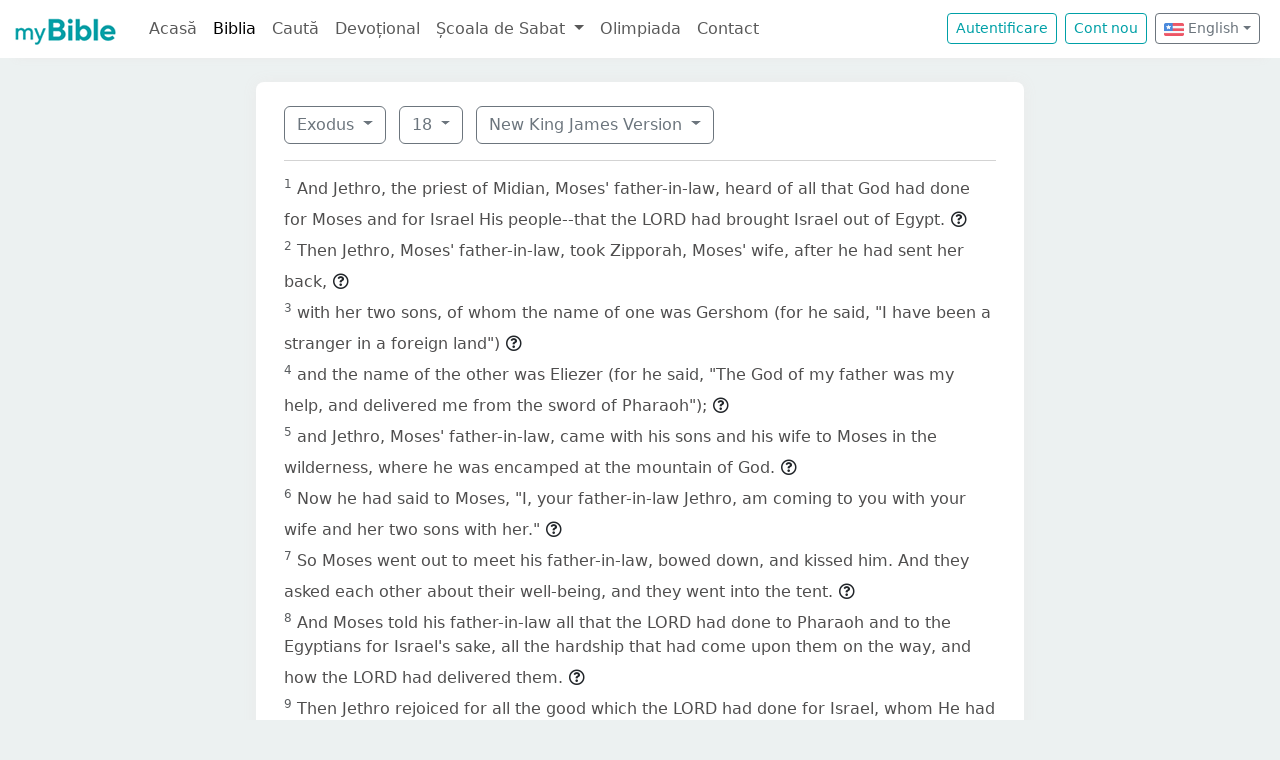

--- FILE ---
content_type: text/html; charset=UTF-8
request_url: https://mybible.eu/en/EXO.18.NKJV
body_size: 5649
content:
<!DOCTYPE html>
<html>
<head>
    <meta charset="UTF-8">
    <title>Exodus 18 | New King James Version | MyBible.eu</title>
    <meta name="viewport" content="width=device-width, initial-scale=1">
    <link href="https://fonts.googleapis.com/css?family=Roboto+Slab:100,300,400&subset=latin,latin-ext" rel='stylesheet' type='text/css'>
    <link rel="stylesheet" href="/build/968.fa9c4c04.css"><link rel="stylesheet" href="/build/app.c65e0979.css">
        <script type='text/javascript' src='https://platform-api.sharethis.com/js/sharethis.js#property=60d44d496d3e570012a59623&product=sop' async='async'></script>
    <link rel="apple-touch-icon" sizes="180x180" href="/apple-touch-icon.png">
    <link rel="icon" type="image/png" href="/favicon.png">
</head>
<body class="">

<nav id="navbar" class="navbar navbar-expand-lg navbar-light">
    <div class="container-fluid">
        <a class="navbar-brand" href="/">
            <img src="/images/logo.png" alt="" height="30" class="d-inline-block">
        </a>
        <button class="navbar-toggler" type="button" data-bs-toggle="collapse" data-bs-target="#navbarSupportedContent"
                aria-controls="navbarSupportedContent" aria-expanded="false" aria-label="Toggle navigation">
            <span class="navbar-toggler-icon"></span>
        </button>

                <div class="collapse navbar-collapse" id="navbarSupportedContent">
            <ul class="navbar-nav me-auto mb-2 mb-lg-0">
                <li class="nav-item">
                    <a class="nav-link " href="/">Acasă</a></li>
                <li class="nav-item">
                    <a class="nav-link active"
                       href="/JHN.1.VDC">Biblia</a></li>
                <li class="nav-item">
                    <a class="nav-link " href="/search">Caută</a></li>
                <li class="nav-item">
                    <a class="nav-link " href="/devotional">Devoțional</a>
                </li>
                <li class="nav-item dropdown">
                    <a class="nav-link dropdown-toggle" href="#" id="navbarDropdown" role="button"
                       data-bs-toggle="dropdown" aria-expanded="false">
                        Școala de Sabat
                    </a>
                    <ul class="dropdown-menu" aria-labelledby="navbarDropdown">
                        <li><a class="dropdown-item"
                               href="/sabbath-school/adults">Majori</a></li>
                        <li><a class="dropdown-item"
                               href="/sabbath-school/youth">Adolescenți</a></li>
                        <li><a class="dropdown-item"
                               href="/sabbath-school/juniors">Juniori</a></li>
                        <li><a class="dropdown-item"
                               href="/sabbath-school/primary">Primară</a></li>
                        <li><a class="dropdown-item"
                               href="/sabbath-school/kindergarten">Grădiniță</a>
                        </li>
                        <li><a class="dropdown-item"
                               href="/sabbath-school/beginners">Primii Pași</a>
                        </li>
                    </ul>
                </li>
                <li class="nav-item">
                    <a class="nav-link " href="/olimpiada">Olimpiada</a>
                </li>
                <li class="nav-item">
                    <a class="nav-link " href="/contact">Contact</a></li>
            </ul>

            <!--
            <form id="search" class="d-flex me-2 mt-3 mt-md-0">
                <input class="form-control me-2" type="search" placeholder="Cuvânt" aria-label="Cuvânt" style="padding: 0.2rem 0.75rem;">
                <button class="btn btn-outline-secondary btn-sm hover-text-white" type="submit">
                    <i class="far fa-search"></i>
                </button>
            </form>
            -->

                            <a href="/login" class="btn btn-outline-primary btn-sm me-2" type="button">Autentificare</a>
                <a href="/register" class="btn btn-outline-primary btn-sm me-2" type="button">Cont
                    nou</a>
            

            <div class="dropdown me-2 d-inline-block mt-2 mt-md-0">     
                            <button class="btn btn-outline-secondary btn-sm dropdown-toggle" type="button" id="dropdownLanguageButton" data-bs-toggle="dropdown" aria-expanded="false">
            <img width="20" src="/images/flags/en.png" alt=""> English</button>

                <ul class="dropdown-menu" aria-labelledby="dropdownLanguages">
                            <li><a href="/ro/EXO.18.NKJV" class="dropdown-item">
                        <img width="20" src="/images/flags/ro.png" alt="ro">
                    Romanian</a></li>
                            <li><a href="/hu/EXO.18.NKJV" class="dropdown-item">
                        <img width="20" src="/images/flags/hu.png" alt="hu">
                    Hungarian</a></li>
                    </ul>
    </div>

        </div>
    </div>
</nav>



<div class="container mt-md-4 mb-4 bg-white rounded-3 p-3 box-shadow max-w-xl">
    
        <div class="container">
        <div class="dropdown d-inline-block me-2 mt-2">
    <button class="btn btn-outline-secondary dropdown-toggle" type="button" id="dropdownBooks" data-bs-toggle="dropdown" aria-expanded="false">
        Exodus
    </button>

    <ul class="dropdown-menu" aria-labelledby="dropdownBooks" style="max-height: 450px; overflow: scroll;">
                    <li>
                <a href="/en/GEN.1.NKJV"
                   class="dropdown-item ">Genesis</a>
            </li>
                    <li>
                <a href="/en/EXO.1.NKJV"
                   class="dropdown-item disabled">Exodus</a>
            </li>
                    <li>
                <a href="/en/LEV.1.NKJV"
                   class="dropdown-item ">Leviticus</a>
            </li>
                    <li>
                <a href="/en/NUM.1.NKJV"
                   class="dropdown-item ">Numbers</a>
            </li>
                    <li>
                <a href="/en/DEU.1.NKJV"
                   class="dropdown-item ">Deuteronomy</a>
            </li>
                    <li>
                <a href="/en/JOS.1.NKJV"
                   class="dropdown-item ">Joshua</a>
            </li>
                    <li>
                <a href="/en/JDG.1.NKJV"
                   class="dropdown-item ">Judges</a>
            </li>
                    <li>
                <a href="/en/RUT.1.NKJV"
                   class="dropdown-item ">Ruth</a>
            </li>
                    <li>
                <a href="/en/1SA.1.NKJV"
                   class="dropdown-item ">1 Samuel</a>
            </li>
                    <li>
                <a href="/en/2SA.1.NKJV"
                   class="dropdown-item ">2 Samuel</a>
            </li>
                    <li>
                <a href="/en/1KI.1.NKJV"
                   class="dropdown-item ">1 Kings</a>
            </li>
                    <li>
                <a href="/en/2KI.1.NKJV"
                   class="dropdown-item ">2 Kings</a>
            </li>
                    <li>
                <a href="/en/1CH.1.NKJV"
                   class="dropdown-item ">1 Chronicles</a>
            </li>
                    <li>
                <a href="/en/2CH.1.NKJV"
                   class="dropdown-item ">2 Chronicles</a>
            </li>
                    <li>
                <a href="/en/EZR.1.NKJV"
                   class="dropdown-item ">Ezra</a>
            </li>
                    <li>
                <a href="/en/NEH.1.NKJV"
                   class="dropdown-item ">Nehemiah</a>
            </li>
                    <li>
                <a href="/en/EST.1.NKJV"
                   class="dropdown-item ">Esther</a>
            </li>
                    <li>
                <a href="/en/JOB.1.NKJV"
                   class="dropdown-item ">Job</a>
            </li>
                    <li>
                <a href="/en/PSA.1.NKJV"
                   class="dropdown-item ">Psalms</a>
            </li>
                    <li>
                <a href="/en/PRO.1.NKJV"
                   class="dropdown-item ">Proverbs</a>
            </li>
                    <li>
                <a href="/en/ECC.1.NKJV"
                   class="dropdown-item ">Ecclesiastes</a>
            </li>
                    <li>
                <a href="/en/SNG.1.NKJV"
                   class="dropdown-item ">Song of Solomon</a>
            </li>
                    <li>
                <a href="/en/ISA.1.NKJV"
                   class="dropdown-item ">Isaiah</a>
            </li>
                    <li>
                <a href="/en/JER.1.NKJV"
                   class="dropdown-item ">Jeremiah</a>
            </li>
                    <li>
                <a href="/en/LAM.1.NKJV"
                   class="dropdown-item ">Lamentations</a>
            </li>
                    <li>
                <a href="/en/EZK.1.NKJV"
                   class="dropdown-item ">Ezekiel</a>
            </li>
                    <li>
                <a href="/en/DAN.1.NKJV"
                   class="dropdown-item ">Daniel</a>
            </li>
                    <li>
                <a href="/en/HOS.1.NKJV"
                   class="dropdown-item ">Hosea</a>
            </li>
                    <li>
                <a href="/en/JOL.1.NKJV"
                   class="dropdown-item ">Joel</a>
            </li>
                    <li>
                <a href="/en/AMO.1.NKJV"
                   class="dropdown-item ">Amos</a>
            </li>
                    <li>
                <a href="/en/OBA.1.NKJV"
                   class="dropdown-item ">Obadiah</a>
            </li>
                    <li>
                <a href="/en/JON.1.NKJV"
                   class="dropdown-item ">Jonah</a>
            </li>
                    <li>
                <a href="/en/MIC.1.NKJV"
                   class="dropdown-item ">Micah</a>
            </li>
                    <li>
                <a href="/en/NAM.1.NKJV"
                   class="dropdown-item ">Nahum</a>
            </li>
                    <li>
                <a href="/en/HAB.1.NKJV"
                   class="dropdown-item ">Habakkuk</a>
            </li>
                    <li>
                <a href="/en/ZEP.1.NKJV"
                   class="dropdown-item ">Zephaniah</a>
            </li>
                    <li>
                <a href="/en/HAG.1.NKJV"
                   class="dropdown-item ">Haggai</a>
            </li>
                    <li>
                <a href="/en/ZEC.1.NKJV"
                   class="dropdown-item ">Zechariah</a>
            </li>
                    <li>
                <a href="/en/MAL.1.NKJV"
                   class="dropdown-item ">Malachi</a>
            </li>
                    <li>
                <a href="/en/MAT.1.NKJV"
                   class="dropdown-item ">Matthew</a>
            </li>
                    <li>
                <a href="/en/MRK.1.NKJV"
                   class="dropdown-item ">Mark</a>
            </li>
                    <li>
                <a href="/en/LUK.1.NKJV"
                   class="dropdown-item ">Luke</a>
            </li>
                    <li>
                <a href="/en/JHN.1.NKJV"
                   class="dropdown-item ">John</a>
            </li>
                    <li>
                <a href="/en/ACT.1.NKJV"
                   class="dropdown-item ">Acts</a>
            </li>
                    <li>
                <a href="/en/ROM.1.NKJV"
                   class="dropdown-item ">Romans</a>
            </li>
                    <li>
                <a href="/en/1CO.1.NKJV"
                   class="dropdown-item ">1 Corinthians</a>
            </li>
                    <li>
                <a href="/en/2CO.1.NKJV"
                   class="dropdown-item ">2 Corinthians</a>
            </li>
                    <li>
                <a href="/en/GAL.1.NKJV"
                   class="dropdown-item ">Galatians</a>
            </li>
                    <li>
                <a href="/en/EPH.1.NKJV"
                   class="dropdown-item ">Ephesians</a>
            </li>
                    <li>
                <a href="/en/PHP.1.NKJV"
                   class="dropdown-item ">Philippians</a>
            </li>
                    <li>
                <a href="/en/COL.1.NKJV"
                   class="dropdown-item ">Colossians</a>
            </li>
                    <li>
                <a href="/en/1TH.1.NKJV"
                   class="dropdown-item ">1 Thessalonians</a>
            </li>
                    <li>
                <a href="/en/2TH.1.NKJV"
                   class="dropdown-item ">2 Thessalonians</a>
            </li>
                    <li>
                <a href="/en/1TI.1.NKJV"
                   class="dropdown-item ">1 Timothy</a>
            </li>
                    <li>
                <a href="/en/2TI.1.NKJV"
                   class="dropdown-item ">2 Timothy</a>
            </li>
                    <li>
                <a href="/en/TIT.1.NKJV"
                   class="dropdown-item ">Titus</a>
            </li>
                    <li>
                <a href="/en/PHM.1.NKJV"
                   class="dropdown-item ">Philemon</a>
            </li>
                    <li>
                <a href="/en/HEB.1.NKJV"
                   class="dropdown-item ">Hebrews</a>
            </li>
                    <li>
                <a href="/en/JAS.1.NKJV"
                   class="dropdown-item ">James</a>
            </li>
                    <li>
                <a href="/en/1PE.1.NKJV"
                   class="dropdown-item ">1 Peter</a>
            </li>
                    <li>
                <a href="/en/2PE.1.NKJV"
                   class="dropdown-item ">2 Peter</a>
            </li>
                    <li>
                <a href="/en/1JN.1.NKJV"
                   class="dropdown-item ">1 John</a>
            </li>
                    <li>
                <a href="/en/2JN.1.NKJV"
                   class="dropdown-item ">2 John</a>
            </li>
                    <li>
                <a href="/en/3JN.1.NKJV"
                   class="dropdown-item ">3 John</a>
            </li>
                    <li>
                <a href="/en/JUD.1.NKJV"
                   class="dropdown-item ">Jude</a>
            </li>
                    <li>
                <a href="/en/REV.1.NKJV"
                   class="dropdown-item ">Revelation</a>
            </li>
            </ul>
</div>

    <div class="dropdown d-inline-block me-2 mt-2">
        <button class="btn btn-outline-secondary dropdown-toggle" type="button" id="dropdownChapters" data-bs-toggle="dropdown" aria-expanded="false">
            18
        </button>

        <ul id="chapterList" class="dropdown-menu" aria-labelledby="dropdownChapters" style="max-height: 450px; overflow: scroll;">
                            <li>
                    <a href="/en/EXO.1.NKJV"
                       class="dropdown-item ">1</a>
                </li>
                            <li>
                    <a href="/en/EXO.2.NKJV"
                       class="dropdown-item ">2</a>
                </li>
                            <li>
                    <a href="/en/EXO.3.NKJV"
                       class="dropdown-item ">3</a>
                </li>
                            <li>
                    <a href="/en/EXO.4.NKJV"
                       class="dropdown-item ">4</a>
                </li>
                            <li>
                    <a href="/en/EXO.5.NKJV"
                       class="dropdown-item ">5</a>
                </li>
                            <li>
                    <a href="/en/EXO.6.NKJV"
                       class="dropdown-item ">6</a>
                </li>
                            <li>
                    <a href="/en/EXO.7.NKJV"
                       class="dropdown-item ">7</a>
                </li>
                            <li>
                    <a href="/en/EXO.8.NKJV"
                       class="dropdown-item ">8</a>
                </li>
                            <li>
                    <a href="/en/EXO.9.NKJV"
                       class="dropdown-item ">9</a>
                </li>
                            <li>
                    <a href="/en/EXO.10.NKJV"
                       class="dropdown-item ">10</a>
                </li>
                            <li>
                    <a href="/en/EXO.11.NKJV"
                       class="dropdown-item ">11</a>
                </li>
                            <li>
                    <a href="/en/EXO.12.NKJV"
                       class="dropdown-item ">12</a>
                </li>
                            <li>
                    <a href="/en/EXO.13.NKJV"
                       class="dropdown-item ">13</a>
                </li>
                            <li>
                    <a href="/en/EXO.14.NKJV"
                       class="dropdown-item ">14</a>
                </li>
                            <li>
                    <a href="/en/EXO.15.NKJV"
                       class="dropdown-item ">15</a>
                </li>
                            <li>
                    <a href="/en/EXO.16.NKJV"
                       class="dropdown-item ">16</a>
                </li>
                            <li>
                    <a href="/en/EXO.17.NKJV"
                       class="dropdown-item ">17</a>
                </li>
                            <li>
                    <a href="/en/EXO.18.NKJV"
                       class="dropdown-item disabled">18</a>
                </li>
                            <li>
                    <a href="/en/EXO.19.NKJV"
                       class="dropdown-item ">19</a>
                </li>
                            <li>
                    <a href="/en/EXO.20.NKJV"
                       class="dropdown-item ">20</a>
                </li>
                            <li>
                    <a href="/en/EXO.21.NKJV"
                       class="dropdown-item ">21</a>
                </li>
                            <li>
                    <a href="/en/EXO.22.NKJV"
                       class="dropdown-item ">22</a>
                </li>
                            <li>
                    <a href="/en/EXO.23.NKJV"
                       class="dropdown-item ">23</a>
                </li>
                            <li>
                    <a href="/en/EXO.24.NKJV"
                       class="dropdown-item ">24</a>
                </li>
                            <li>
                    <a href="/en/EXO.25.NKJV"
                       class="dropdown-item ">25</a>
                </li>
                            <li>
                    <a href="/en/EXO.26.NKJV"
                       class="dropdown-item ">26</a>
                </li>
                            <li>
                    <a href="/en/EXO.27.NKJV"
                       class="dropdown-item ">27</a>
                </li>
                            <li>
                    <a href="/en/EXO.28.NKJV"
                       class="dropdown-item ">28</a>
                </li>
                            <li>
                    <a href="/en/EXO.29.NKJV"
                       class="dropdown-item ">29</a>
                </li>
                            <li>
                    <a href="/en/EXO.30.NKJV"
                       class="dropdown-item ">30</a>
                </li>
                            <li>
                    <a href="/en/EXO.31.NKJV"
                       class="dropdown-item ">31</a>
                </li>
                            <li>
                    <a href="/en/EXO.32.NKJV"
                       class="dropdown-item ">32</a>
                </li>
                            <li>
                    <a href="/en/EXO.33.NKJV"
                       class="dropdown-item ">33</a>
                </li>
                            <li>
                    <a href="/en/EXO.34.NKJV"
                       class="dropdown-item ">34</a>
                </li>
                            <li>
                    <a href="/en/EXO.35.NKJV"
                       class="dropdown-item ">35</a>
                </li>
                            <li>
                    <a href="/en/EXO.36.NKJV"
                       class="dropdown-item ">36</a>
                </li>
                            <li>
                    <a href="/en/EXO.37.NKJV"
                       class="dropdown-item ">37</a>
                </li>
                            <li>
                    <a href="/en/EXO.38.NKJV"
                       class="dropdown-item ">38</a>
                </li>
                            <li>
                    <a href="/en/EXO.39.NKJV"
                       class="dropdown-item ">39</a>
                </li>
                            <li>
                    <a href="/en/EXO.40.NKJV"
                       class="dropdown-item ">40</a>
                </li>
                    </ul>
    </div>

<div class="dropdown d-inline-block mt-2">
    <button class="btn btn-outline-secondary dropdown-toggle" type="button" id="dropdownVersions" data-bs-toggle="dropdown" aria-expanded="false">
        New King James Version
    </button>

    <ul class="dropdown-menu" aria-labelledby="dropdownVersions">
                    <li><a class="dropdown-item" href="/en/EXO.18.KAR">Károli Biblia <span class="text-muted">KAR</span> </a></li>
                    <li><a class="dropdown-item" href="/en/EXO.18.KJV">King James Version <span class="text-muted">KJV</span> </a></li>
                    <li><a class="dropdown-item" href="/en/EXO.18.REV">Revideált Károli Biblia <span class="text-muted">REV</span> </a></li>
                    <li><a class="dropdown-item" href="/en/EXO.18.RIV">Nuova Riveduta 2006 <span class="text-muted">RIV</span> </a></li>
                    <li><a class="dropdown-item" href="/en/EXO.18.RVR">Reina Valera 1960 <span class="text-muted">RVR</span> </a></li>
                    <li><a class="dropdown-item" href="/en/EXO.18.UJFORD14">Új Fordítású Biblia <span class="text-muted">UJFORD14</span> </a></li>
                    <li><a class="dropdown-item" href="/en/EXO.18.VDC">Versiunea Dumitru Cornilescu <span class="text-muted">VDC</span> </a></li>
            </ul>
</div>


        
        <hr class="mt-3 mb-3">

                    <sup class="text-muted">1</sup>
            <span id="verse-1" >And Jethro, the priest of Midian, Moses' father-in-law, heard of all that God had done for Moses and for Israel His people--that the LORD had brought Israel out of Egypt.</span>

                            <button class="btn btn-xs text-gray-800 px-0" type="button" data-bs-toggle="collapse"
                        data-bs-target="#collapse-126514" aria-expanded="false" aria-controls="collapse-126514">
                    <span class="far fa-question-circle" aria-hidden="true"></span>
                </button>

                <div class="collapse" id="collapse-126514">
                    <div class="card card-body pb-0"></div>
                </div>
                        <br>
                    <sup class="text-muted">2</sup>
            <span id="verse-2" >Then Jethro, Moses' father-in-law, took Zipporah, Moses' wife, after he had sent her back,</span>

                            <button class="btn btn-xs text-gray-800 px-0" type="button" data-bs-toggle="collapse"
                        data-bs-target="#collapse-126515" aria-expanded="false" aria-controls="collapse-126515">
                    <span class="far fa-question-circle" aria-hidden="true"></span>
                </button>

                <div class="collapse" id="collapse-126515">
                    <div class="card card-body pb-0"></div>
                </div>
                        <br>
                    <sup class="text-muted">3</sup>
            <span id="verse-3" >with her two sons, of whom the name of one was Gershom (for he said, "I have been a stranger in a foreign land")</span>

                            <button class="btn btn-xs text-gray-800 px-0" type="button" data-bs-toggle="collapse"
                        data-bs-target="#collapse-126516" aria-expanded="false" aria-controls="collapse-126516">
                    <span class="far fa-question-circle" aria-hidden="true"></span>
                </button>

                <div class="collapse" id="collapse-126516">
                    <div class="card card-body pb-0"></div>
                </div>
                        <br>
                    <sup class="text-muted">4</sup>
            <span id="verse-4" >and the name of the other was Eliezer (for he said, "The God of my father was my help, and delivered me from the sword of Pharaoh");</span>

                            <button class="btn btn-xs text-gray-800 px-0" type="button" data-bs-toggle="collapse"
                        data-bs-target="#collapse-126517" aria-expanded="false" aria-controls="collapse-126517">
                    <span class="far fa-question-circle" aria-hidden="true"></span>
                </button>

                <div class="collapse" id="collapse-126517">
                    <div class="card card-body pb-0"></div>
                </div>
                        <br>
                    <sup class="text-muted">5</sup>
            <span id="verse-5" >and Jethro, Moses' father-in-law, came with his sons and his wife to Moses in the wilderness, where he was encamped at the mountain of God.</span>

                            <button class="btn btn-xs text-gray-800 px-0" type="button" data-bs-toggle="collapse"
                        data-bs-target="#collapse-126518" aria-expanded="false" aria-controls="collapse-126518">
                    <span class="far fa-question-circle" aria-hidden="true"></span>
                </button>

                <div class="collapse" id="collapse-126518">
                    <div class="card card-body pb-0"></div>
                </div>
                        <br>
                    <sup class="text-muted">6</sup>
            <span id="verse-6" >Now he had said to Moses, "I, your father-in-law Jethro, am coming to you with your wife and her two sons with her."</span>

                            <button class="btn btn-xs text-gray-800 px-0" type="button" data-bs-toggle="collapse"
                        data-bs-target="#collapse-126519" aria-expanded="false" aria-controls="collapse-126519">
                    <span class="far fa-question-circle" aria-hidden="true"></span>
                </button>

                <div class="collapse" id="collapse-126519">
                    <div class="card card-body pb-0"></div>
                </div>
                        <br>
                    <sup class="text-muted">7</sup>
            <span id="verse-7" >So Moses went out to meet his father-in-law, bowed down, and kissed him. And they asked each other about their well-being, and they went into the tent.</span>

                            <button class="btn btn-xs text-gray-800 px-0" type="button" data-bs-toggle="collapse"
                        data-bs-target="#collapse-126520" aria-expanded="false" aria-controls="collapse-126520">
                    <span class="far fa-question-circle" aria-hidden="true"></span>
                </button>

                <div class="collapse" id="collapse-126520">
                    <div class="card card-body pb-0"></div>
                </div>
                        <br>
                    <sup class="text-muted">8</sup>
            <span id="verse-8" >And Moses told his father-in-law all that the LORD had done to Pharaoh and to the Egyptians for Israel's sake, all the hardship that had come upon them on the way, and how the LORD had delivered them.</span>

                            <button class="btn btn-xs text-gray-800 px-0" type="button" data-bs-toggle="collapse"
                        data-bs-target="#collapse-126521" aria-expanded="false" aria-controls="collapse-126521">
                    <span class="far fa-question-circle" aria-hidden="true"></span>
                </button>

                <div class="collapse" id="collapse-126521">
                    <div class="card card-body pb-0"></div>
                </div>
                        <br>
                    <sup class="text-muted">9</sup>
            <span id="verse-9" >Then Jethro rejoiced for all the good which the LORD had done for Israel, whom He had delivered out of the hand of the Egyptians.</span>

                            <button class="btn btn-xs text-gray-800 px-0" type="button" data-bs-toggle="collapse"
                        data-bs-target="#collapse-126522" aria-expanded="false" aria-controls="collapse-126522">
                    <span class="far fa-question-circle" aria-hidden="true"></span>
                </button>

                <div class="collapse" id="collapse-126522">
                    <div class="card card-body pb-0"></div>
                </div>
                        <br>
                    <sup class="text-muted">10</sup>
            <span id="verse-10" >And Jethro said, "Blessed be the LORD, who has delivered you out of the hand of the Egyptians and out of the hand of Pharaoh, and who has delivered the people from under the hand of the Egyptians.</span>

                            <button class="btn btn-xs text-gray-800 px-0" type="button" data-bs-toggle="collapse"
                        data-bs-target="#collapse-126523" aria-expanded="false" aria-controls="collapse-126523">
                    <span class="far fa-question-circle" aria-hidden="true"></span>
                </button>

                <div class="collapse" id="collapse-126523">
                    <div class="card card-body pb-0"></div>
                </div>
                        <br>
                    <sup class="text-muted">11</sup>
            <span id="verse-11" >Now I know that the LORD is greater than all the gods; for in the very thing in which they behaved proudly, He was above them."</span>

                            <button class="btn btn-xs text-gray-800 px-0" type="button" data-bs-toggle="collapse"
                        data-bs-target="#collapse-126524" aria-expanded="false" aria-controls="collapse-126524">
                    <span class="far fa-question-circle" aria-hidden="true"></span>
                </button>

                <div class="collapse" id="collapse-126524">
                    <div class="card card-body pb-0"></div>
                </div>
                        <br>
                    <sup class="text-muted">12</sup>
            <span id="verse-12" >Then Jethro, Moses' father-in-law, took a burnt offering and other sacrifices to offer to God. And Aaron came with all the elders of Israel to eat bread with Moses' father-in-law before God.</span>

                            <button class="btn btn-xs text-gray-800 px-0" type="button" data-bs-toggle="collapse"
                        data-bs-target="#collapse-126525" aria-expanded="false" aria-controls="collapse-126525">
                    <span class="far fa-question-circle" aria-hidden="true"></span>
                </button>

                <div class="collapse" id="collapse-126525">
                    <div class="card card-body pb-0"></div>
                </div>
                        <br>
                    <sup class="text-muted">13</sup>
            <span id="verse-13" >And so it was, on the next day, that Moses sat to judge the people; and the people stood before Moses from morning until evening.</span>

                            <button class="btn btn-xs text-gray-800 px-0" type="button" data-bs-toggle="collapse"
                        data-bs-target="#collapse-126526" aria-expanded="false" aria-controls="collapse-126526">
                    <span class="far fa-question-circle" aria-hidden="true"></span>
                </button>

                <div class="collapse" id="collapse-126526">
                    <div class="card card-body pb-0"></div>
                </div>
                        <br>
                    <sup class="text-muted">14</sup>
            <span id="verse-14" >So when Moses' father-in-law saw all that he did for the people, he said, "What is this thing that you are doing for the people? Why do you alone sit, and all the people stand before you from morning until evening?"</span>

                            <button class="btn btn-xs text-gray-800 px-0" type="button" data-bs-toggle="collapse"
                        data-bs-target="#collapse-126527" aria-expanded="false" aria-controls="collapse-126527">
                    <span class="far fa-question-circle" aria-hidden="true"></span>
                </button>

                <div class="collapse" id="collapse-126527">
                    <div class="card card-body pb-0"></div>
                </div>
                        <br>
                    <sup class="text-muted">15</sup>
            <span id="verse-15" >And Moses said to his father-in-law, "Because the people come to me to inquire of God.</span>

                            <button class="btn btn-xs text-gray-800 px-0" type="button" data-bs-toggle="collapse"
                        data-bs-target="#collapse-126528" aria-expanded="false" aria-controls="collapse-126528">
                    <span class="far fa-question-circle" aria-hidden="true"></span>
                </button>

                <div class="collapse" id="collapse-126528">
                    <div class="card card-body pb-0"></div>
                </div>
                        <br>
                    <sup class="text-muted">16</sup>
            <span id="verse-16" >When they have a difficulty, they come to me, and I judge between one and another; and I make known the statutes of God and His laws."</span>

                            <button class="btn btn-xs text-gray-800 px-0" type="button" data-bs-toggle="collapse"
                        data-bs-target="#collapse-126529" aria-expanded="false" aria-controls="collapse-126529">
                    <span class="far fa-question-circle" aria-hidden="true"></span>
                </button>

                <div class="collapse" id="collapse-126529">
                    <div class="card card-body pb-0"></div>
                </div>
                        <br>
                    <sup class="text-muted">17</sup>
            <span id="verse-17" >So Moses' father-in-law said to him, "The thing that you do is not good.</span>

                            <button class="btn btn-xs text-gray-800 px-0" type="button" data-bs-toggle="collapse"
                        data-bs-target="#collapse-126530" aria-expanded="false" aria-controls="collapse-126530">
                    <span class="far fa-question-circle" aria-hidden="true"></span>
                </button>

                <div class="collapse" id="collapse-126530">
                    <div class="card card-body pb-0"></div>
                </div>
                        <br>
                    <sup class="text-muted">18</sup>
            <span id="verse-18" >Both you and these people who are with you will surely wear yourselves out. For this thing is too much for you; you are not able to perform it by yourself.</span>

                            <button class="btn btn-xs text-gray-800 px-0" type="button" data-bs-toggle="collapse"
                        data-bs-target="#collapse-126531" aria-expanded="false" aria-controls="collapse-126531">
                    <span class="far fa-question-circle" aria-hidden="true"></span>
                </button>

                <div class="collapse" id="collapse-126531">
                    <div class="card card-body pb-0"></div>
                </div>
                        <br>
                    <sup class="text-muted">19</sup>
            <span id="verse-19" >Listen now to my voice; I will give you counsel, and God will be with you: Stand before God for the people, so that you may bring the difficulties to God.</span>

                            <button class="btn btn-xs text-gray-800 px-0" type="button" data-bs-toggle="collapse"
                        data-bs-target="#collapse-126532" aria-expanded="false" aria-controls="collapse-126532">
                    <span class="far fa-question-circle" aria-hidden="true"></span>
                </button>

                <div class="collapse" id="collapse-126532">
                    <div class="card card-body pb-0"></div>
                </div>
                        <br>
                    <sup class="text-muted">20</sup>
            <span id="verse-20" >And you shall teach them the statutes and the laws, and show them the way in which they must walk and the work they must do.</span>

                            <button class="btn btn-xs text-gray-800 px-0" type="button" data-bs-toggle="collapse"
                        data-bs-target="#collapse-126533" aria-expanded="false" aria-controls="collapse-126533">
                    <span class="far fa-question-circle" aria-hidden="true"></span>
                </button>

                <div class="collapse" id="collapse-126533">
                    <div class="card card-body pb-0"></div>
                </div>
                        <br>
                    <sup class="text-muted">21</sup>
            <span id="verse-21" >Moreover you shall select from all the people able men, such as fear God, men of truth, hating covetousness; and place such over them to be rulers of thousands, rulers of hundreds, rulers of fifties, and rulers of tens.</span>

                            <button class="btn btn-xs text-gray-800 px-0" type="button" data-bs-toggle="collapse"
                        data-bs-target="#collapse-126534" aria-expanded="false" aria-controls="collapse-126534">
                    <span class="far fa-question-circle" aria-hidden="true"></span>
                </button>

                <div class="collapse" id="collapse-126534">
                    <div class="card card-body pb-0"></div>
                </div>
                        <br>
                    <sup class="text-muted">22</sup>
            <span id="verse-22" >And let them judge the people at all times. Then it will be that every great matter they shall bring to you, but every small matter they themselves shall judge. So it will be easier for you, for they will bear the burden with you.</span>

                            <button class="btn btn-xs text-gray-800 px-0" type="button" data-bs-toggle="collapse"
                        data-bs-target="#collapse-126535" aria-expanded="false" aria-controls="collapse-126535">
                    <span class="far fa-question-circle" aria-hidden="true"></span>
                </button>

                <div class="collapse" id="collapse-126535">
                    <div class="card card-body pb-0"></div>
                </div>
                        <br>
                    <sup class="text-muted">23</sup>
            <span id="verse-23" >If you do this thing, and God so commands you, then you will be able to endure, and all this people will also go to their place in peace."</span>

                            <button class="btn btn-xs text-gray-800 px-0" type="button" data-bs-toggle="collapse"
                        data-bs-target="#collapse-126536" aria-expanded="false" aria-controls="collapse-126536">
                    <span class="far fa-question-circle" aria-hidden="true"></span>
                </button>

                <div class="collapse" id="collapse-126536">
                    <div class="card card-body pb-0"></div>
                </div>
                        <br>
                    <sup class="text-muted">24</sup>
            <span id="verse-24" >So Moses heeded the voice of his father-in-law and did all that he had said.</span>

                            <button class="btn btn-xs text-gray-800 px-0" type="button" data-bs-toggle="collapse"
                        data-bs-target="#collapse-126537" aria-expanded="false" aria-controls="collapse-126537">
                    <span class="far fa-question-circle" aria-hidden="true"></span>
                </button>

                <div class="collapse" id="collapse-126537">
                    <div class="card card-body pb-0"></div>
                </div>
                        <br>
                    <sup class="text-muted">25</sup>
            <span id="verse-25" >And Moses chose able men out of all Israel, and made them heads over the people: rulers of thousands, rulers of hundreds, rulers of fifties, and rulers of tens.</span>

                            <button class="btn btn-xs text-gray-800 px-0" type="button" data-bs-toggle="collapse"
                        data-bs-target="#collapse-126538" aria-expanded="false" aria-controls="collapse-126538">
                    <span class="far fa-question-circle" aria-hidden="true"></span>
                </button>

                <div class="collapse" id="collapse-126538">
                    <div class="card card-body pb-0"></div>
                </div>
                        <br>
                    <sup class="text-muted">26</sup>
            <span id="verse-26" >So they judged the people at all times; the hard cases they brought to Moses, but they judged every small case themselves.</span>

                            <button class="btn btn-xs text-gray-800 px-0" type="button" data-bs-toggle="collapse"
                        data-bs-target="#collapse-126539" aria-expanded="false" aria-controls="collapse-126539">
                    <span class="far fa-question-circle" aria-hidden="true"></span>
                </button>

                <div class="collapse" id="collapse-126539">
                    <div class="card card-body pb-0"></div>
                </div>
                        <br>
                    <sup class="text-muted">27</sup>
            <span id="verse-27" >Then Moses let his father-in-law depart, and he went his way to his own land.</span>

                            <button class="btn btn-xs text-gray-800 px-0" type="button" data-bs-toggle="collapse"
                        data-bs-target="#collapse-126540" aria-expanded="false" aria-controls="collapse-126540">
                    <span class="far fa-question-circle" aria-hidden="true"></span>
                </button>

                <div class="collapse" id="collapse-126540">
                    <div class="card card-body pb-0"></div>
                </div>
                        <br>
        
            </div>
</div>


<script src="/build/runtime.2816be4a.js" defer></script><script src="/build/968.32e15d98.js" defer></script><script src="/build/app.522b5cf1.js" defer></script>

<!-- Global site tag (gtag.js) - Google Analytics -->
<script async src="https://www.googletagmanager.com/gtag/js?id=G-0T29R3VBKW"></script>
<script>
    window.dataLayer = window.dataLayer || [];
    function gtag(){dataLayer.push(arguments);}
    gtag('js', new Date());

    gtag('config', 'G-0T29R3VBKW');
</script>
</body>
</html>
